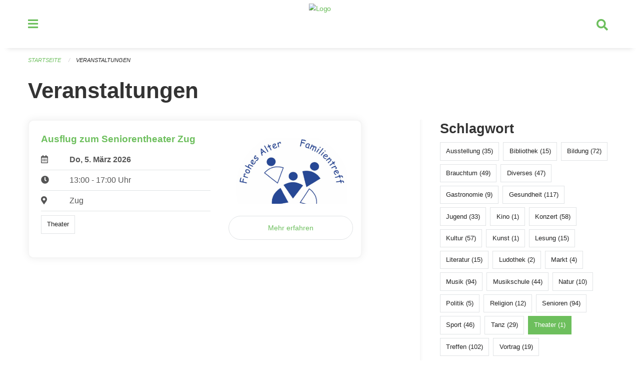

--- FILE ---
content_type: text/html; charset=UTF-8
request_url: https://veranstaltungen.rischrotkreuz.ch/events?filter_keywords=&page=0&tags=Theater
body_size: 5284
content:
<!DOCTYPE html>
<html
    class="no-js"
    lang="de-CH"
    xmlns="http://www.w3.org/1999/xhtml" data-version="2025.71">
<head>
    <meta charset="utf-8" />
    <meta name="viewport" content="width=device-width, initial-scale=1.0" />

    
    <meta name="intercoolerjs:use-actual-http-method" content="true" />

    <title id="page-title">
        Veranstaltungen
    </title>
    <!-- This site is running on the
          ___              ____               ____ _                 _
         / _ \ _ __   ___ / ___| _____   __  / ___| | ___  _   _  __| |
        | | | | '_ \ / _ \ |  _ / _ \ \ / / | |   | |/ _ \| | | |/ _` |
        | |_| | | | |  __/ |_| | (_) \ V /  | |___| | (_) | |_| | (_| |
         \___/|_| |_|\___|\____|\___/ \_/    \____|_|\___/ \__,_|\__,_|

         Have a look at the source code: https://onegov.readthedocs.org
     -->
    <link rel="stylesheet" type="text/css" href="https://veranstaltungen.rischrotkreuz.ch/theme/onegov.town6.foundation-2025.71-18a44b4d2313099d780a9aa395138ae3f2547cbb.css">
    <link rel="stylesheet" type="text/css" href="https://veranstaltungen.rischrotkreuz.ch/static/font-awesome5/css/all.min.css___2025.71">
    
    
    
    
    
    
    
    <link rel="icon" href="data:;base64,iVBORw0KGgo=">
    <meta name="theme-color" content="#6dbf5d">

    

<meta property="og:type" content="website" />
<meta property="og:url" content="https://veranstaltungen.rischrotkreuz.ch/events?filter_keywords=&amp;page=0&amp;tags=Theater" />


<meta property="og:site_name" content="Veranstaltungen Risch Rotkreuz">
<meta property="og:description" content="Veranstaltungen">
<meta property="og:locale" content="de_CH">
<meta property="og:locale:alternate" content="fr_CH">

    
    
    
<link rel="stylesheet" type="text/css" href="https://veranstaltungen.rischrotkreuz.ch/7da9c72a3b5f9e060b898ef7cd714b8a/common.bundle.css?15c0e4cb">
<link rel="stylesheet" type="text/css" href="https://veranstaltungen.rischrotkreuz.ch/7da9c72a3b5f9e060b898ef7cd714b8a/chosen.bundle.css?df2ed9ff">
<link rel="stylesheet" type="text/css" href="https://veranstaltungen.rischrotkreuz.ch/7da9c72a3b5f9e060b898ef7cd714b8a/geo-mapbox.bundle.css?0deacf46"></head>

<body data-mapbox-token="pk.eyJ1Ijoic2VhbnRpcyIsImEiOiJjaW02ZW92OXEwMDRpeG1rbXZ5ZXJxdmtlIn0.cYzFzNi7AB4vYJgokrPVwQ" id="page-events" class="is-logged-out occurrences-layout town-6" data-default-marker-color="#6dbf5d" data-default-lat="47.14111" data-default-lon="8.43139" data-default-zoom="13">
    <div class="off-canvas position-left" data-transition="overlap" id="offCanvas" data-off-canvas data-auto-focus="false" >
        <!-- Close button -->
        <div class="button-area">
            <button class="off-canvas-close-button" aria-label="Close menu" type="button" data-close>
                <i class="fa fa-times"></i>
            </button>
        </div>

        <!-- Menu -->
        <div class="navigation-area">
            
    <ul class="vertical menu side-navigation drilldown" data-auto-height="true" data-responsive-menu="drilldown medium-accordion" data-back-button="&lt;li class=&quot;js-drilldown-back&quot;&gt;&lt;a tabindex=&quot;0&quot;&gt;zurück&lt;/a&gt;&lt;/li&gt;">
        <li data-sortable-id="4">
            
    
    
        <a href="https://veranstaltungen.rischrotkreuz.ch/news/">
            <div class="navlink ">
                <span>
                    Aktuelles
                    
    
        
        
        
        
        
    

                    
    

                </span>
            </div>
        </a>
    
    
        
    

        </li>
    </ul>

        </div>
    </div>

    <div class="sidebar-toggler show-for-small-only" data-toggle="offCanvasSidebar">
        <div class="animated-hamburger">
            <span></span>
            <span></span>
            <span></span>
            <span></span>
        </div>
        <span class="text"> Sidebar</span>
    </div>

    <div class="off-canvas position-right show-for-small-only" id="offCanvasSidebar" data-auto-focus="false" data-off-canvas >
        <!-- Gets filled by sidebar_mobile.js -->
    </div>

    <div class="off-canvas position-right" data-transition="overlap" id="offCanvasSearch" data-auto-focus="false" data-off-canvas>
        <button class="off-canvas-close-button" aria-label="Close menu" type="button" data-close>
            <i class="fa fa-times"></i>
        </button>
        <form class="searchbox header-searchbox" action="https://veranstaltungen.rischrotkreuz.ch/search" method="GET" data-typeahead="on" data-typeahead-source="https://veranstaltungen.rischrotkreuz.ch/search/suggest" data-typeahead-target="https://veranstaltungen.rischrotkreuz.ch/search">
            <div class="input-group">
                <input class="input-group-field" type="search" id="search" data-typeahead-subject name="q" autocomplete="off" autocorrect="off" required maxlength="200" placeholder="Suchbegriff">
                <div class="typeahead">
                    <div class="cell small-12" data-typeahead-container>
                    </div>
                </div>
                <div class="input-group-button">
                    <button class="button" type="submit">
                        <i class="fa fa-search"></i>
                    </button>
                </div>
            </div>
        </form>
    </div>

    <div class="off-canvas-content" data-off-canvas-content>
        <a class="show-for-sr" href="#content">Navigation überspringen</a>
        <main>
            <header id="header">
                <div id="sticky-header-area">
                    

                    

                    
                        
    

                        
    

                    
                </div>
                <div data-sticky-container id="nav-bar">
                    <div class="nav-bar-sticky" data-sticky data-options="marginTop:0; stickyOn: small;" data-top-anchor="sticky-header-area:bottom" data-stick-to="top">

                        

                        <div class="grid-container navigation">
                            <div class="grid-x">
                                <div class="large-2 small-2 cell">
                                    <button class="menu-button" data-toggle="offCanvas">
                                        <i class="fas fa-bars"></i>
                                    </button>
                                </div>
                                <div class="large-8 small-8 cell middle">
                                    <a href="https://veranstaltungen.rischrotkreuz.ch/" aria-label="Zurück zur Startseite">
                                        <img src="https://veranstaltungen-risch.onegovcloud.ch/storage/59d4a264e98b86efe81f9a47180853047d2c8114b60bbe41407dd3e8875e6bd3" alt="Logo" title="Veranstaltungen Risch Rotkreuz"/>
                                        
                                    </a>
                                </div>
                                <div class="large-2 small-2 cell right-side">
                                    <button  class="search-button" data-toggle="offCanvasSearch">
                                        <i class="fa fa-search"></i>
                                    </button>
                                </div>
                            </div>
                        </div>

                        
                            
                        
                    </div>
                </div>
                <div class="grid-container">
                    <div class="grid-x alerts">
                        <div id="alert-boxes" class="cell small-12">
                            
                            
    

                        </div>
                    </div>
                </div>
            </header>

            
                
                
                <article class="content without-sidebar-links" >
                    <div class="grid-container">
                        <div class="grid-x grid-padding-x">
                            <div class="cell small-12">
                                
    
        <div id="breadcrumbs" class="">
            <nav aria-label="Sie sind hier" role="navigation">
                <ul class="breadcrumbs" >
                    
                        <li>
    <a href="https://veranstaltungen.rischrotkreuz.ch/">Startseite</a>
</li>
                    
                        <li>
    <a href="https://veranstaltungen.rischrotkreuz.ch/events?filter_keywords=&amp;page=0&amp;tags=Theater">Veranstaltungen</a>
</li>
                    
                </ul>
            </nav>
        </div>
    

                                <section role="main" id="content" data-reinit-foundation>
                                    <h1 class="main-title">
                                        <div>
                                            <div></div>
                                            
        Veranstaltungen
    
                                            <div></div>
                                        </div>
                                    </h1>
                                    <div></div>
                                    
        <div class="grid-x grid-padding-x wrapper">

            <div class="medium-8 large-7 cell date-range-selector-target content">
                

                
    <nav  aria-label="Pagination">
        
    </nav>


                <div class="grid-x">
                    <div class="large-12 cell">
                        
        <div class="grid-x grid-padding-x events" >
    
            
    <div class="occurrence subpage-cards medium-12 small-12 cell">
        <div class="card">
            <a href="https://veranstaltungen.rischrotkreuz.ch/event/ausflug-zum-seniorentheater-zug-2026-03-05">
                <div class="show-for-small-only" style="width: 100%; padding-bottom: 60%; background-image: url(https://veranstaltungen.rischrotkreuz.ch/storage/189c97c0f9965def69b6dd3375ce1b1eb5b7b31cbeec0f59bab1f96f5a1a28f1/thumbnail); background-size: cover;"></div>
                <div class="grid-x align-middle">
                    <div class="cell medium-7 card-section">
                        <h5>Ausflug zum Seniorentheater Zug</h5>
                        
                            
    
        
        
        
        
        
    


                            <div class="date-place">
                                <div class="grid-x">
                                    <div class="cell small-1 medium-2">
                                        <i class="far fa-calendar-alt"></i>
                                    </div>
                                    <div class="cell small-11 medium-10">
                                        <b>
                                            Do, 5. März  2026
                                        </b>
                                    </div>
                                </div>
                                <hr/>
                                <div class="grid-x">
                                    <div class="cell small-1 medium-2">
                                        <i class="fa fa-clock"></i>
                                    </div>
                                    <div class="cell small-11 medium-10">
                                        <div> 13:00 - 17:00 Uhr</div>
                                        
                                    </div>
                                </div>
                                <hr/>
                                <div class="grid-x">
                                    <div class="cell small-1 medium-2">
                                        <i class="fas fa-map-marker-alt"></i>
                                    </div>
                                    <div class="cell small-11 medium-10">
                                        <div>Zug</div>
                                    </div>
                                </div>
                                <hr/>
                                <div class="grid-x">
                                    <div class="cell small-11 medium-12">
                                        <div class="occurrence-tags">
                                            <span class="blank-label">Theater</span>
                                        </div>
                                        
                                    </div>
                                </div>
                            </div>
                        
                    </div>
                    <div class="cell medium-5 align-self-top">
                        <div class="show-for-medium" style="width: 100%; padding-bottom: 60%; background-image: url(https://veranstaltungen.rischrotkreuz.ch/storage/189c97c0f9965def69b6dd3375ce1b1eb5b7b31cbeec0f59bab1f96f5a1a28f1/thumbnail); background-size: cover; border-radius: 0 .7rem;"></div>
                        <span class="button hollow event-more-link" style="margin: 1.5rem 1rem 1.5rem 0.7rem; display: block;">Mehr erfahren</span>
                    </div>
                </div>
            </a>
        </div>
    </div>

    
        </div>
    

                    </div>
                </div>
                
    <nav  aria-label="Pagination">
        
    </nav>



                
            </div>

            <div class="large-4 medium-4 cell large-offset-1 sidebar occurrence-sidebar">
                <div class="sidebar-wrapper">
                    

                    <div class="tag-filters side-panel">
                        <h3>Schlagwort</h3>
                        <div class="occurrences-filter-tags side-panel-with-bg">
                            
                                <span class="blank-label click-through ">
                                    <a href="https://veranstaltungen.rischrotkreuz.ch/events?filter_keywords=&amp;page=0&amp;tags=Theater&amp;tags=Exhibition" class="">Ausstellung (35)</a>
                                </span>
                            
                                <span class="blank-label click-through ">
                                    <a href="https://veranstaltungen.rischrotkreuz.ch/events?filter_keywords=&amp;page=0&amp;tags=Theater&amp;tags=Library" class="">Bibliothek (15)</a>
                                </span>
                            
                                <span class="blank-label click-through ">
                                    <a href="https://veranstaltungen.rischrotkreuz.ch/events?filter_keywords=&amp;page=0&amp;tags=Theater&amp;tags=Education" class="">Bildung (72)</a>
                                </span>
                            
                                <span class="blank-label click-through ">
                                    <a href="https://veranstaltungen.rischrotkreuz.ch/events?filter_keywords=&amp;page=0&amp;tags=Theater&amp;tags=Tradition" class="">Brauchtum (49)</a>
                                </span>
                            
                                <span class="blank-label click-through ">
                                    <a href="https://veranstaltungen.rischrotkreuz.ch/events?filter_keywords=&amp;page=0&amp;tags=Theater&amp;tags=Misc" class="">Diverses (47)</a>
                                </span>
                            
                                <span class="blank-label click-through ">
                                    <a href="https://veranstaltungen.rischrotkreuz.ch/events?filter_keywords=&amp;page=0&amp;tags=Theater&amp;tags=Gastronomy" class="">Gastronomie (9)</a>
                                </span>
                            
                                <span class="blank-label click-through ">
                                    <a href="https://veranstaltungen.rischrotkreuz.ch/events?filter_keywords=&amp;page=0&amp;tags=Theater&amp;tags=Health" class="">Gesundheit (117)</a>
                                </span>
                            
                                <span class="blank-label click-through ">
                                    <a href="https://veranstaltungen.rischrotkreuz.ch/events?filter_keywords=&amp;page=0&amp;tags=Theater&amp;tags=Youth" class="">Jugend (33)</a>
                                </span>
                            
                                <span class="blank-label click-through ">
                                    <a href="https://veranstaltungen.rischrotkreuz.ch/events?filter_keywords=&amp;page=0&amp;tags=Theater&amp;tags=Cinema" class="">Kino (1)</a>
                                </span>
                            
                                <span class="blank-label click-through ">
                                    <a href="https://veranstaltungen.rischrotkreuz.ch/events?filter_keywords=&amp;page=0&amp;tags=Theater&amp;tags=Concert" class="">Konzert (58)</a>
                                </span>
                            
                                <span class="blank-label click-through ">
                                    <a href="https://veranstaltungen.rischrotkreuz.ch/events?filter_keywords=&amp;page=0&amp;tags=Theater&amp;tags=Culture" class="">Kultur (57)</a>
                                </span>
                            
                                <span class="blank-label click-through ">
                                    <a href="https://veranstaltungen.rischrotkreuz.ch/events?filter_keywords=&amp;page=0&amp;tags=Theater&amp;tags=Art" class="">Kunst (1)</a>
                                </span>
                            
                                <span class="blank-label click-through ">
                                    <a href="https://veranstaltungen.rischrotkreuz.ch/events?filter_keywords=&amp;page=0&amp;tags=Theater&amp;tags=Reading" class="">Lesung (15)</a>
                                </span>
                            
                                <span class="blank-label click-through ">
                                    <a href="https://veranstaltungen.rischrotkreuz.ch/events?filter_keywords=&amp;page=0&amp;tags=Theater&amp;tags=Literature" class="">Literatur (15)</a>
                                </span>
                            
                                <span class="blank-label click-through ">
                                    <a href="https://veranstaltungen.rischrotkreuz.ch/events?filter_keywords=&amp;page=0&amp;tags=Theater&amp;tags=Toy+Library" class="">Ludothek (2)</a>
                                </span>
                            
                                <span class="blank-label click-through ">
                                    <a href="https://veranstaltungen.rischrotkreuz.ch/events?filter_keywords=&amp;page=0&amp;tags=Theater&amp;tags=Market" class="">Markt (4)</a>
                                </span>
                            
                                <span class="blank-label click-through ">
                                    <a href="https://veranstaltungen.rischrotkreuz.ch/events?filter_keywords=&amp;page=0&amp;tags=Theater&amp;tags=Music" class="">Musik (94)</a>
                                </span>
                            
                                <span class="blank-label click-through ">
                                    <a href="https://veranstaltungen.rischrotkreuz.ch/events?filter_keywords=&amp;page=0&amp;tags=Theater&amp;tags=Music+School" class="">Musikschule (44)</a>
                                </span>
                            
                                <span class="blank-label click-through ">
                                    <a href="https://veranstaltungen.rischrotkreuz.ch/events?filter_keywords=&amp;page=0&amp;tags=Theater&amp;tags=Nature" class="">Natur (10)</a>
                                </span>
                            
                                <span class="blank-label click-through ">
                                    <a href="https://veranstaltungen.rischrotkreuz.ch/events?filter_keywords=&amp;page=0&amp;tags=Theater&amp;tags=Politics" class="">Politik (5)</a>
                                </span>
                            
                                <span class="blank-label click-through ">
                                    <a href="https://veranstaltungen.rischrotkreuz.ch/events?filter_keywords=&amp;page=0&amp;tags=Theater&amp;tags=Religion" class="">Religion (12)</a>
                                </span>
                            
                                <span class="blank-label click-through ">
                                    <a href="https://veranstaltungen.rischrotkreuz.ch/events?filter_keywords=&amp;page=0&amp;tags=Theater&amp;tags=Elderly" class="">Senioren (94)</a>
                                </span>
                            
                                <span class="blank-label click-through ">
                                    <a href="https://veranstaltungen.rischrotkreuz.ch/events?filter_keywords=&amp;page=0&amp;tags=Theater&amp;tags=Sports" class="">Sport (46)</a>
                                </span>
                            
                                <span class="blank-label click-through ">
                                    <a href="https://veranstaltungen.rischrotkreuz.ch/events?filter_keywords=&amp;page=0&amp;tags=Theater&amp;tags=Dancing" class="">Tanz (29)</a>
                                </span>
                            
                                <span class="blank-label click-through active">
                                    <a href="https://veranstaltungen.rischrotkreuz.ch/events?filter_keywords=&amp;page=0" class="">Theater (1)</a>
                                </span>
                            
                                <span class="blank-label click-through ">
                                    <a href="https://veranstaltungen.rischrotkreuz.ch/events?filter_keywords=&amp;page=0&amp;tags=Theater&amp;tags=Meetup" class="">Treffen (102)</a>
                                </span>
                            
                                <span class="blank-label click-through ">
                                    <a href="https://veranstaltungen.rischrotkreuz.ch/events?filter_keywords=&amp;page=0&amp;tags=Theater&amp;tags=Talk" class="">Vortrag (19)</a>
                                </span>
                            
                        </div>
                    </div>

                    

                    <div class="date-filters side-panel">
                        <h3>Datum</h3>
                        <div class="side-panel-with-bg">
                            <div class="occurrences-filter-ranges">
                                <div class="filter-panel">
                                    <ul class="tags">
                                        <li>
                                            <span class="blank-label click-through rounded active">
                                                <a href="https://veranstaltungen.rischrotkreuz.ch/events?filter_keywords=&amp;page=0&amp;tags=Theater" class="">Alle</a>
                                            </span>
                                        </li>
                                        <li>
                                            <span class="blank-label click-through rounded ">
                                                <a href="https://veranstaltungen.rischrotkreuz.ch/events?end=2026-01-20&amp;filter_keywords=&amp;page=0&amp;range=today&amp;start=2026-01-20&amp;tags=Theater" class="">Heute</a>
                                            </span>
                                        </li>
                                        <li>
                                            <span class="blank-label click-through rounded ">
                                                <a href="https://veranstaltungen.rischrotkreuz.ch/events?end=2026-01-21&amp;filter_keywords=&amp;page=0&amp;range=tomorrow&amp;start=2026-01-21&amp;tags=Theater" class="">Morgen</a>
                                            </span>
                                        </li>
                                        <li>
                                            <span class="blank-label click-through rounded ">
                                                <a href="https://veranstaltungen.rischrotkreuz.ch/events?end=2026-01-25&amp;filter_keywords=&amp;page=0&amp;range=weekend&amp;start=2026-01-23&amp;tags=Theater" class="">Dieses Wochenende</a>
                                            </span>
                                        </li>
                                        <li>
                                            <span class="blank-label click-through rounded ">
                                                <a href="https://veranstaltungen.rischrotkreuz.ch/events?end=2026-01-25&amp;filter_keywords=&amp;page=0&amp;range=week&amp;start=2026-01-19&amp;tags=Theater" class="">Diese Woche</a>
                                            </span>
                                        </li>
                                        <li>
                                            <span class="blank-label click-through rounded ">
                                                <a href="https://veranstaltungen.rischrotkreuz.ch/events?end=2026-01-31&amp;filter_keywords=&amp;page=0&amp;range=month&amp;start=2026-01-01&amp;tags=Theater" class="">Diesen Monat</a>
                                            </span>
                                        </li>
                                        <li>
                                            <span class="blank-label click-through rounded ">
                                                <a href="https://veranstaltungen.rischrotkreuz.ch/events?end=2026-01-19&amp;filter_keywords=&amp;page=0&amp;range=past&amp;start=2000-01-01&amp;tags=Theater" class="">Vergangene Veranstaltungen</a>
                                            </span>
                                        </li>
                                    </ul>
                                </div>
                            </div>

                            
    <div class="date-range-selector">
        <form action="" method="GET">
            
                                    <input type="hidden" name="range" value="">
                                    
                                        <input type="hidden" name="tags" value="Theater">
                                    
                                

            <div class="grid-x grid-padding-x date-range-selector">
                <div class="large-6 cell">
                    <div class="grid-x">
                        <label>Von</label>
                        <input class="small" name="start" type="date" value="" placeholder="2026-01-20">
                    </div>
                </div>
                <div class="large-6 cell">
                    <div class="grid-x">
                        <label>Bis</label>
                        <input class="small" name="end" type="date" value="" placeholder="2026-01-20">
                    </div>
                </div>
            </div>
            <noscript>
                <div class="grid-x">
                    <div class="large-6 cell">
                        <div class="grid-x">
                            <input type="submit" value="Nach Datum filtern" class="button">
                        </div>
                    </div>
                </div>
            </noscript>
        </form>
    </div>

                        </div>
                    </div>

                    

                    <div class="occurrence-actions side-panel">
                        <h3>Aktionen</h3>
                        <div class="side-panel-with-bg">
                            <ul class="more-list">
                                
                                <li>
                                    <a class="list-link" href="https://veranstaltungen.rischrotkreuz.ch/events/new?filter_keywords=&amp;page=0&amp;tags=Theater">
                                        <i class="far fa-calendar-plus"></i> <span class="list-title">Veranstaltung erfassen</span>
                                    </a>
                                </li>
                            </ul>
                        </div>
                    </div>
                </div>
            </div>

        </div>
    
                                </section>
                            </div>
                        </div>
                    </div>
                </article>
            
            
            
    <footer id="footer" class="footer-container">
        <div class="grid-container">
            <div class="grid-x grid-padding-x footer-content">
                
    
        
            <div class="small-12 medium-4 cell">
                
    <h5>Kontakt</h5>
    <div><p>Gemeinde Risch <br>Zentrum Dorfmatt <br>6343 Rotkreuz</p><p><a href="tel:+41 41 554 25 25">+41 41 554 25 25</a> <br><a href="mailto:info@rischrotkreuz.ch">info@rischrotkreuz.ch</a></p></div>
    

            </div>

            <div class="small-12 medium-4 cell">
                
    
    <div></div>
    

            </div>

            <div class="small-12 medium-4 cell">
                
    

                
    
        
    

            </div>
        
    

                
<div class="medium-4 cell"></div>
<div class="small-12 medium-6 cell footer-links">
    
    <span>
        <a class="footer-link" href="https://veranstaltungen.rischrotkreuz.ch/auth/login?skip=0&amp;to=%2Fevents%3Ffilter_keywords%3D%26page%3D0%26tags%3DTheater">Anmelden</a>
    </span>
    
    
</div>

            </div>
        </div>
    </footer>

        </main>
        <div id="clipboard-copy" class="flash-message hidden">In die Zwischenablage kopiert!</div>
    </div>

<script type="text/javascript" src="https://veranstaltungen.rischrotkreuz.ch/7da9c72a3b5f9e060b898ef7cd714b8a/foundation6.bundle.js?e517ae3f"></script>
<script type="text/javascript" src="https://veranstaltungen.rischrotkreuz.ch/7da9c72a3b5f9e060b898ef7cd714b8a/common.bundle.js?312b932d"></script>
<script type="text/javascript" src="https://veranstaltungen.rischrotkreuz.ch/7da9c72a3b5f9e060b898ef7cd714b8a/chosen.bundle.js?6c88e4da"></script>
<script type="text/javascript" src="https://veranstaltungen.rischrotkreuz.ch/7da9c72a3b5f9e060b898ef7cd714b8a/geo-mapbox.bundle.js?a3e6a5d2"></script>
<script type="text/javascript" src="https://veranstaltungen.rischrotkreuz.ch/7da9c72a3b5f9e060b898ef7cd714b8a/all_blank.bundle.js?9baeca26"></script></body>
</html>

